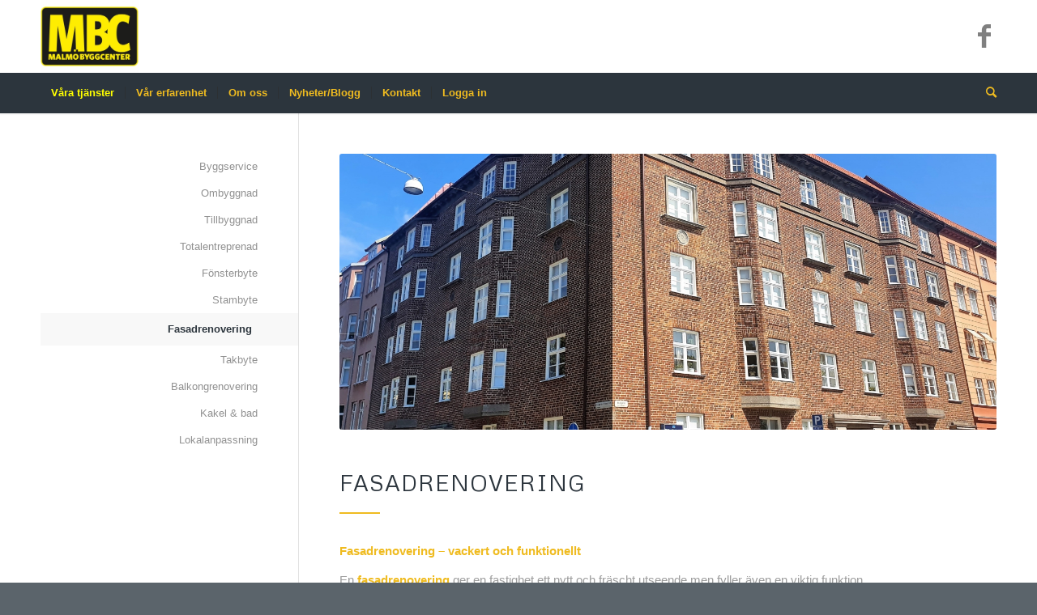

--- FILE ---
content_type: text/html; charset=UTF-8
request_url: https://malmobyggcenter.se/vara-tjanster/fasad-tak/
body_size: 13098
content:
<!DOCTYPE html>
<html lang="sv-SE" class="html_stretched responsive av-preloader-disabled  html_header_top html_logo_left html_bottom_nav_header html_menu_left html_slim html_header_sticky html_header_shrinking_disabled html_mobile_menu_tablet html_header_searchicon html_content_align_center html_header_unstick_top_disabled html_header_stretch_disabled html_minimal_header html_minimal_header_shadow html_elegant-blog html_av-submenu-hidden html_av-submenu-display-click html_av-overlay-side html_av-overlay-side-classic html_av-submenu-clone html_entry_id_296 av-cookies-no-cookie-consent av-no-preview av-default-lightbox html_text_menu_active av-mobile-menu-switch-default">
<head>
<meta charset="UTF-8" />


<!-- mobile setting -->
<meta name="viewport" content="width=device-width, initial-scale=1">

<!-- Scripts/CSS and wp_head hook -->
<meta name='robots' content='index, follow, max-image-preview:large, max-snippet:-1, max-video-preview:-1' />

	<!-- This site is optimized with the Yoast SEO plugin v22.9 - https://yoast.com/wordpress/plugins/seo/ -->
	<title>Fasadrenovering - Malmö Byggcenter AB</title>
	<link rel="canonical" href="https://malmobyggcenter.se/vara-tjanster/fasad-tak/" />
	<meta property="og:locale" content="sv_SE" />
	<meta property="og:type" content="article" />
	<meta property="og:title" content="Fasadrenovering - Malmö Byggcenter AB" />
	<meta property="og:url" content="https://malmobyggcenter.se/vara-tjanster/fasad-tak/" />
	<meta property="og:site_name" content="Malmö Byggcenter AB" />
	<meta property="article:modified_time" content="2020-09-28T18:57:39+00:00" />
	<meta name="twitter:card" content="summary_large_image" />
	<meta name="twitter:label1" content="Beräknad lästid" />
	<meta name="twitter:data1" content="4 minuter" />
	<script type="application/ld+json" class="yoast-schema-graph">{"@context":"https://schema.org","@graph":[{"@type":"WebPage","@id":"https://malmobyggcenter.se/vara-tjanster/fasad-tak/","url":"https://malmobyggcenter.se/vara-tjanster/fasad-tak/","name":"Fasadrenovering - Malmö Byggcenter AB","isPartOf":{"@id":"https://malmobyggcenter.se/#website"},"datePublished":"2018-09-11T17:45:38+00:00","dateModified":"2020-09-28T18:57:39+00:00","breadcrumb":{"@id":"https://malmobyggcenter.se/vara-tjanster/fasad-tak/#breadcrumb"},"inLanguage":"sv-SE","potentialAction":[{"@type":"ReadAction","target":["https://malmobyggcenter.se/vara-tjanster/fasad-tak/"]}]},{"@type":"BreadcrumbList","@id":"https://malmobyggcenter.se/vara-tjanster/fasad-tak/#breadcrumb","itemListElement":[{"@type":"ListItem","position":1,"name":"Hem","item":"https://malmobyggcenter.se/"},{"@type":"ListItem","position":2,"name":"Våra tjänster","item":"https://malmobyggcenter.se/vara-tjanster/"},{"@type":"ListItem","position":3,"name":"Fasadrenovering"}]},{"@type":"WebSite","@id":"https://malmobyggcenter.se/#website","url":"https://malmobyggcenter.se/","name":"Malmö Byggcenter AB","description":"Vi bygger skåne","potentialAction":[{"@type":"SearchAction","target":{"@type":"EntryPoint","urlTemplate":"https://malmobyggcenter.se/?s={search_term_string}"},"query-input":"required name=search_term_string"}],"inLanguage":"sv-SE"}]}</script>
	<!-- / Yoast SEO plugin. -->


<link rel="alternate" type="application/rss+xml" title="Malmö Byggcenter AB &raquo; Webbflöde" href="https://malmobyggcenter.se/feed/" />
<link rel="alternate" type="application/rss+xml" title="Malmö Byggcenter AB &raquo; Kommentarsflöde" href="https://malmobyggcenter.se/comments/feed/" />

<!-- google webfont font replacement -->

			<script type='text/javascript'>

				(function() {

					/*	check if webfonts are disabled by user setting via cookie - or user must opt in.	*/
					var html = document.getElementsByTagName('html')[0];
					var cookie_check = html.className.indexOf('av-cookies-needs-opt-in') >= 0 || html.className.indexOf('av-cookies-can-opt-out') >= 0;
					var allow_continue = true;
					var silent_accept_cookie = html.className.indexOf('av-cookies-user-silent-accept') >= 0;

					if( cookie_check && ! silent_accept_cookie )
					{
						if( ! document.cookie.match(/aviaCookieConsent/) || html.className.indexOf('av-cookies-session-refused') >= 0 )
						{
							allow_continue = false;
						}
						else
						{
							if( ! document.cookie.match(/aviaPrivacyRefuseCookiesHideBar/) )
							{
								allow_continue = false;
							}
							else if( ! document.cookie.match(/aviaPrivacyEssentialCookiesEnabled/) )
							{
								allow_continue = false;
							}
							else if( document.cookie.match(/aviaPrivacyGoogleWebfontsDisabled/) )
							{
								allow_continue = false;
							}
						}
					}

					if( allow_continue )
					{
						var f = document.createElement('link');

						f.type 	= 'text/css';
						f.rel 	= 'stylesheet';
						f.href 	= 'https://fonts.googleapis.com/css?family=Metrophobic&display=auto';
						f.id 	= 'avia-google-webfont';

						document.getElementsByTagName('head')[0].appendChild(f);
					}
				})();

			</script>
			<script type="text/javascript">
/* <![CDATA[ */
window._wpemojiSettings = {"baseUrl":"https:\/\/s.w.org\/images\/core\/emoji\/15.0.3\/72x72\/","ext":".png","svgUrl":"https:\/\/s.w.org\/images\/core\/emoji\/15.0.3\/svg\/","svgExt":".svg","source":{"concatemoji":"https:\/\/malmobyggcenter.se\/wp-includes\/js\/wp-emoji-release.min.js?ver=6.5.7"}};
/*! This file is auto-generated */
!function(i,n){var o,s,e;function c(e){try{var t={supportTests:e,timestamp:(new Date).valueOf()};sessionStorage.setItem(o,JSON.stringify(t))}catch(e){}}function p(e,t,n){e.clearRect(0,0,e.canvas.width,e.canvas.height),e.fillText(t,0,0);var t=new Uint32Array(e.getImageData(0,0,e.canvas.width,e.canvas.height).data),r=(e.clearRect(0,0,e.canvas.width,e.canvas.height),e.fillText(n,0,0),new Uint32Array(e.getImageData(0,0,e.canvas.width,e.canvas.height).data));return t.every(function(e,t){return e===r[t]})}function u(e,t,n){switch(t){case"flag":return n(e,"\ud83c\udff3\ufe0f\u200d\u26a7\ufe0f","\ud83c\udff3\ufe0f\u200b\u26a7\ufe0f")?!1:!n(e,"\ud83c\uddfa\ud83c\uddf3","\ud83c\uddfa\u200b\ud83c\uddf3")&&!n(e,"\ud83c\udff4\udb40\udc67\udb40\udc62\udb40\udc65\udb40\udc6e\udb40\udc67\udb40\udc7f","\ud83c\udff4\u200b\udb40\udc67\u200b\udb40\udc62\u200b\udb40\udc65\u200b\udb40\udc6e\u200b\udb40\udc67\u200b\udb40\udc7f");case"emoji":return!n(e,"\ud83d\udc26\u200d\u2b1b","\ud83d\udc26\u200b\u2b1b")}return!1}function f(e,t,n){var r="undefined"!=typeof WorkerGlobalScope&&self instanceof WorkerGlobalScope?new OffscreenCanvas(300,150):i.createElement("canvas"),a=r.getContext("2d",{willReadFrequently:!0}),o=(a.textBaseline="top",a.font="600 32px Arial",{});return e.forEach(function(e){o[e]=t(a,e,n)}),o}function t(e){var t=i.createElement("script");t.src=e,t.defer=!0,i.head.appendChild(t)}"undefined"!=typeof Promise&&(o="wpEmojiSettingsSupports",s=["flag","emoji"],n.supports={everything:!0,everythingExceptFlag:!0},e=new Promise(function(e){i.addEventListener("DOMContentLoaded",e,{once:!0})}),new Promise(function(t){var n=function(){try{var e=JSON.parse(sessionStorage.getItem(o));if("object"==typeof e&&"number"==typeof e.timestamp&&(new Date).valueOf()<e.timestamp+604800&&"object"==typeof e.supportTests)return e.supportTests}catch(e){}return null}();if(!n){if("undefined"!=typeof Worker&&"undefined"!=typeof OffscreenCanvas&&"undefined"!=typeof URL&&URL.createObjectURL&&"undefined"!=typeof Blob)try{var e="postMessage("+f.toString()+"("+[JSON.stringify(s),u.toString(),p.toString()].join(",")+"));",r=new Blob([e],{type:"text/javascript"}),a=new Worker(URL.createObjectURL(r),{name:"wpTestEmojiSupports"});return void(a.onmessage=function(e){c(n=e.data),a.terminate(),t(n)})}catch(e){}c(n=f(s,u,p))}t(n)}).then(function(e){for(var t in e)n.supports[t]=e[t],n.supports.everything=n.supports.everything&&n.supports[t],"flag"!==t&&(n.supports.everythingExceptFlag=n.supports.everythingExceptFlag&&n.supports[t]);n.supports.everythingExceptFlag=n.supports.everythingExceptFlag&&!n.supports.flag,n.DOMReady=!1,n.readyCallback=function(){n.DOMReady=!0}}).then(function(){return e}).then(function(){var e;n.supports.everything||(n.readyCallback(),(e=n.source||{}).concatemoji?t(e.concatemoji):e.wpemoji&&e.twemoji&&(t(e.twemoji),t(e.wpemoji)))}))}((window,document),window._wpemojiSettings);
/* ]]> */
</script>
<style id='wp-emoji-styles-inline-css' type='text/css'>

	img.wp-smiley, img.emoji {
		display: inline !important;
		border: none !important;
		box-shadow: none !important;
		height: 1em !important;
		width: 1em !important;
		margin: 0 0.07em !important;
		vertical-align: -0.1em !important;
		background: none !important;
		padding: 0 !important;
	}
</style>
<link rel='stylesheet' id='wp-block-library-css' href='https://malmobyggcenter.se/wp-includes/css/dist/block-library/style.min.css?ver=6.5.7' type='text/css' media='all' />
<style id='global-styles-inline-css' type='text/css'>
body{--wp--preset--color--black: #000000;--wp--preset--color--cyan-bluish-gray: #abb8c3;--wp--preset--color--white: #ffffff;--wp--preset--color--pale-pink: #f78da7;--wp--preset--color--vivid-red: #cf2e2e;--wp--preset--color--luminous-vivid-orange: #ff6900;--wp--preset--color--luminous-vivid-amber: #fcb900;--wp--preset--color--light-green-cyan: #7bdcb5;--wp--preset--color--vivid-green-cyan: #00d084;--wp--preset--color--pale-cyan-blue: #8ed1fc;--wp--preset--color--vivid-cyan-blue: #0693e3;--wp--preset--color--vivid-purple: #9b51e0;--wp--preset--color--metallic-red: #b02b2c;--wp--preset--color--maximum-yellow-red: #edae44;--wp--preset--color--yellow-sun: #eeee22;--wp--preset--color--palm-leaf: #83a846;--wp--preset--color--aero: #7bb0e7;--wp--preset--color--old-lavender: #745f7e;--wp--preset--color--steel-teal: #5f8789;--wp--preset--color--raspberry-pink: #d65799;--wp--preset--color--medium-turquoise: #4ecac2;--wp--preset--gradient--vivid-cyan-blue-to-vivid-purple: linear-gradient(135deg,rgba(6,147,227,1) 0%,rgb(155,81,224) 100%);--wp--preset--gradient--light-green-cyan-to-vivid-green-cyan: linear-gradient(135deg,rgb(122,220,180) 0%,rgb(0,208,130) 100%);--wp--preset--gradient--luminous-vivid-amber-to-luminous-vivid-orange: linear-gradient(135deg,rgba(252,185,0,1) 0%,rgba(255,105,0,1) 100%);--wp--preset--gradient--luminous-vivid-orange-to-vivid-red: linear-gradient(135deg,rgba(255,105,0,1) 0%,rgb(207,46,46) 100%);--wp--preset--gradient--very-light-gray-to-cyan-bluish-gray: linear-gradient(135deg,rgb(238,238,238) 0%,rgb(169,184,195) 100%);--wp--preset--gradient--cool-to-warm-spectrum: linear-gradient(135deg,rgb(74,234,220) 0%,rgb(151,120,209) 20%,rgb(207,42,186) 40%,rgb(238,44,130) 60%,rgb(251,105,98) 80%,rgb(254,248,76) 100%);--wp--preset--gradient--blush-light-purple: linear-gradient(135deg,rgb(255,206,236) 0%,rgb(152,150,240) 100%);--wp--preset--gradient--blush-bordeaux: linear-gradient(135deg,rgb(254,205,165) 0%,rgb(254,45,45) 50%,rgb(107,0,62) 100%);--wp--preset--gradient--luminous-dusk: linear-gradient(135deg,rgb(255,203,112) 0%,rgb(199,81,192) 50%,rgb(65,88,208) 100%);--wp--preset--gradient--pale-ocean: linear-gradient(135deg,rgb(255,245,203) 0%,rgb(182,227,212) 50%,rgb(51,167,181) 100%);--wp--preset--gradient--electric-grass: linear-gradient(135deg,rgb(202,248,128) 0%,rgb(113,206,126) 100%);--wp--preset--gradient--midnight: linear-gradient(135deg,rgb(2,3,129) 0%,rgb(40,116,252) 100%);--wp--preset--font-size--small: 1rem;--wp--preset--font-size--medium: 1.125rem;--wp--preset--font-size--large: 1.75rem;--wp--preset--font-size--x-large: clamp(1.75rem, 3vw, 2.25rem);--wp--preset--spacing--20: 0.44rem;--wp--preset--spacing--30: 0.67rem;--wp--preset--spacing--40: 1rem;--wp--preset--spacing--50: 1.5rem;--wp--preset--spacing--60: 2.25rem;--wp--preset--spacing--70: 3.38rem;--wp--preset--spacing--80: 5.06rem;--wp--preset--shadow--natural: 6px 6px 9px rgba(0, 0, 0, 0.2);--wp--preset--shadow--deep: 12px 12px 50px rgba(0, 0, 0, 0.4);--wp--preset--shadow--sharp: 6px 6px 0px rgba(0, 0, 0, 0.2);--wp--preset--shadow--outlined: 6px 6px 0px -3px rgba(255, 255, 255, 1), 6px 6px rgba(0, 0, 0, 1);--wp--preset--shadow--crisp: 6px 6px 0px rgba(0, 0, 0, 1);}body { margin: 0;--wp--style--global--content-size: 800px;--wp--style--global--wide-size: 1130px; }.wp-site-blocks > .alignleft { float: left; margin-right: 2em; }.wp-site-blocks > .alignright { float: right; margin-left: 2em; }.wp-site-blocks > .aligncenter { justify-content: center; margin-left: auto; margin-right: auto; }:where(.is-layout-flex){gap: 0.5em;}:where(.is-layout-grid){gap: 0.5em;}body .is-layout-flow > .alignleft{float: left;margin-inline-start: 0;margin-inline-end: 2em;}body .is-layout-flow > .alignright{float: right;margin-inline-start: 2em;margin-inline-end: 0;}body .is-layout-flow > .aligncenter{margin-left: auto !important;margin-right: auto !important;}body .is-layout-constrained > .alignleft{float: left;margin-inline-start: 0;margin-inline-end: 2em;}body .is-layout-constrained > .alignright{float: right;margin-inline-start: 2em;margin-inline-end: 0;}body .is-layout-constrained > .aligncenter{margin-left: auto !important;margin-right: auto !important;}body .is-layout-constrained > :where(:not(.alignleft):not(.alignright):not(.alignfull)){max-width: var(--wp--style--global--content-size);margin-left: auto !important;margin-right: auto !important;}body .is-layout-constrained > .alignwide{max-width: var(--wp--style--global--wide-size);}body .is-layout-flex{display: flex;}body .is-layout-flex{flex-wrap: wrap;align-items: center;}body .is-layout-flex > *{margin: 0;}body .is-layout-grid{display: grid;}body .is-layout-grid > *{margin: 0;}body{padding-top: 0px;padding-right: 0px;padding-bottom: 0px;padding-left: 0px;}a:where(:not(.wp-element-button)){text-decoration: underline;}.wp-element-button, .wp-block-button__link{background-color: #32373c;border-width: 0;color: #fff;font-family: inherit;font-size: inherit;line-height: inherit;padding: calc(0.667em + 2px) calc(1.333em + 2px);text-decoration: none;}.has-black-color{color: var(--wp--preset--color--black) !important;}.has-cyan-bluish-gray-color{color: var(--wp--preset--color--cyan-bluish-gray) !important;}.has-white-color{color: var(--wp--preset--color--white) !important;}.has-pale-pink-color{color: var(--wp--preset--color--pale-pink) !important;}.has-vivid-red-color{color: var(--wp--preset--color--vivid-red) !important;}.has-luminous-vivid-orange-color{color: var(--wp--preset--color--luminous-vivid-orange) !important;}.has-luminous-vivid-amber-color{color: var(--wp--preset--color--luminous-vivid-amber) !important;}.has-light-green-cyan-color{color: var(--wp--preset--color--light-green-cyan) !important;}.has-vivid-green-cyan-color{color: var(--wp--preset--color--vivid-green-cyan) !important;}.has-pale-cyan-blue-color{color: var(--wp--preset--color--pale-cyan-blue) !important;}.has-vivid-cyan-blue-color{color: var(--wp--preset--color--vivid-cyan-blue) !important;}.has-vivid-purple-color{color: var(--wp--preset--color--vivid-purple) !important;}.has-metallic-red-color{color: var(--wp--preset--color--metallic-red) !important;}.has-maximum-yellow-red-color{color: var(--wp--preset--color--maximum-yellow-red) !important;}.has-yellow-sun-color{color: var(--wp--preset--color--yellow-sun) !important;}.has-palm-leaf-color{color: var(--wp--preset--color--palm-leaf) !important;}.has-aero-color{color: var(--wp--preset--color--aero) !important;}.has-old-lavender-color{color: var(--wp--preset--color--old-lavender) !important;}.has-steel-teal-color{color: var(--wp--preset--color--steel-teal) !important;}.has-raspberry-pink-color{color: var(--wp--preset--color--raspberry-pink) !important;}.has-medium-turquoise-color{color: var(--wp--preset--color--medium-turquoise) !important;}.has-black-background-color{background-color: var(--wp--preset--color--black) !important;}.has-cyan-bluish-gray-background-color{background-color: var(--wp--preset--color--cyan-bluish-gray) !important;}.has-white-background-color{background-color: var(--wp--preset--color--white) !important;}.has-pale-pink-background-color{background-color: var(--wp--preset--color--pale-pink) !important;}.has-vivid-red-background-color{background-color: var(--wp--preset--color--vivid-red) !important;}.has-luminous-vivid-orange-background-color{background-color: var(--wp--preset--color--luminous-vivid-orange) !important;}.has-luminous-vivid-amber-background-color{background-color: var(--wp--preset--color--luminous-vivid-amber) !important;}.has-light-green-cyan-background-color{background-color: var(--wp--preset--color--light-green-cyan) !important;}.has-vivid-green-cyan-background-color{background-color: var(--wp--preset--color--vivid-green-cyan) !important;}.has-pale-cyan-blue-background-color{background-color: var(--wp--preset--color--pale-cyan-blue) !important;}.has-vivid-cyan-blue-background-color{background-color: var(--wp--preset--color--vivid-cyan-blue) !important;}.has-vivid-purple-background-color{background-color: var(--wp--preset--color--vivid-purple) !important;}.has-metallic-red-background-color{background-color: var(--wp--preset--color--metallic-red) !important;}.has-maximum-yellow-red-background-color{background-color: var(--wp--preset--color--maximum-yellow-red) !important;}.has-yellow-sun-background-color{background-color: var(--wp--preset--color--yellow-sun) !important;}.has-palm-leaf-background-color{background-color: var(--wp--preset--color--palm-leaf) !important;}.has-aero-background-color{background-color: var(--wp--preset--color--aero) !important;}.has-old-lavender-background-color{background-color: var(--wp--preset--color--old-lavender) !important;}.has-steel-teal-background-color{background-color: var(--wp--preset--color--steel-teal) !important;}.has-raspberry-pink-background-color{background-color: var(--wp--preset--color--raspberry-pink) !important;}.has-medium-turquoise-background-color{background-color: var(--wp--preset--color--medium-turquoise) !important;}.has-black-border-color{border-color: var(--wp--preset--color--black) !important;}.has-cyan-bluish-gray-border-color{border-color: var(--wp--preset--color--cyan-bluish-gray) !important;}.has-white-border-color{border-color: var(--wp--preset--color--white) !important;}.has-pale-pink-border-color{border-color: var(--wp--preset--color--pale-pink) !important;}.has-vivid-red-border-color{border-color: var(--wp--preset--color--vivid-red) !important;}.has-luminous-vivid-orange-border-color{border-color: var(--wp--preset--color--luminous-vivid-orange) !important;}.has-luminous-vivid-amber-border-color{border-color: var(--wp--preset--color--luminous-vivid-amber) !important;}.has-light-green-cyan-border-color{border-color: var(--wp--preset--color--light-green-cyan) !important;}.has-vivid-green-cyan-border-color{border-color: var(--wp--preset--color--vivid-green-cyan) !important;}.has-pale-cyan-blue-border-color{border-color: var(--wp--preset--color--pale-cyan-blue) !important;}.has-vivid-cyan-blue-border-color{border-color: var(--wp--preset--color--vivid-cyan-blue) !important;}.has-vivid-purple-border-color{border-color: var(--wp--preset--color--vivid-purple) !important;}.has-metallic-red-border-color{border-color: var(--wp--preset--color--metallic-red) !important;}.has-maximum-yellow-red-border-color{border-color: var(--wp--preset--color--maximum-yellow-red) !important;}.has-yellow-sun-border-color{border-color: var(--wp--preset--color--yellow-sun) !important;}.has-palm-leaf-border-color{border-color: var(--wp--preset--color--palm-leaf) !important;}.has-aero-border-color{border-color: var(--wp--preset--color--aero) !important;}.has-old-lavender-border-color{border-color: var(--wp--preset--color--old-lavender) !important;}.has-steel-teal-border-color{border-color: var(--wp--preset--color--steel-teal) !important;}.has-raspberry-pink-border-color{border-color: var(--wp--preset--color--raspberry-pink) !important;}.has-medium-turquoise-border-color{border-color: var(--wp--preset--color--medium-turquoise) !important;}.has-vivid-cyan-blue-to-vivid-purple-gradient-background{background: var(--wp--preset--gradient--vivid-cyan-blue-to-vivid-purple) !important;}.has-light-green-cyan-to-vivid-green-cyan-gradient-background{background: var(--wp--preset--gradient--light-green-cyan-to-vivid-green-cyan) !important;}.has-luminous-vivid-amber-to-luminous-vivid-orange-gradient-background{background: var(--wp--preset--gradient--luminous-vivid-amber-to-luminous-vivid-orange) !important;}.has-luminous-vivid-orange-to-vivid-red-gradient-background{background: var(--wp--preset--gradient--luminous-vivid-orange-to-vivid-red) !important;}.has-very-light-gray-to-cyan-bluish-gray-gradient-background{background: var(--wp--preset--gradient--very-light-gray-to-cyan-bluish-gray) !important;}.has-cool-to-warm-spectrum-gradient-background{background: var(--wp--preset--gradient--cool-to-warm-spectrum) !important;}.has-blush-light-purple-gradient-background{background: var(--wp--preset--gradient--blush-light-purple) !important;}.has-blush-bordeaux-gradient-background{background: var(--wp--preset--gradient--blush-bordeaux) !important;}.has-luminous-dusk-gradient-background{background: var(--wp--preset--gradient--luminous-dusk) !important;}.has-pale-ocean-gradient-background{background: var(--wp--preset--gradient--pale-ocean) !important;}.has-electric-grass-gradient-background{background: var(--wp--preset--gradient--electric-grass) !important;}.has-midnight-gradient-background{background: var(--wp--preset--gradient--midnight) !important;}.has-small-font-size{font-size: var(--wp--preset--font-size--small) !important;}.has-medium-font-size{font-size: var(--wp--preset--font-size--medium) !important;}.has-large-font-size{font-size: var(--wp--preset--font-size--large) !important;}.has-x-large-font-size{font-size: var(--wp--preset--font-size--x-large) !important;}
.wp-block-navigation a:where(:not(.wp-element-button)){color: inherit;}
:where(.wp-block-post-template.is-layout-flex){gap: 1.25em;}:where(.wp-block-post-template.is-layout-grid){gap: 1.25em;}
:where(.wp-block-columns.is-layout-flex){gap: 2em;}:where(.wp-block-columns.is-layout-grid){gap: 2em;}
.wp-block-pullquote{font-size: 1.5em;line-height: 1.6;}
</style>
<link rel='stylesheet' id='avia-merged-styles-css' href='https://malmobyggcenter.se/wp-content/uploads/dynamic_avia/avia-merged-styles-5b15a0405eaa59f4cd26f883eb9c3d4d---667a2c6986074.css' type='text/css' media='all' />
<link rel='stylesheet' id='avia-single-post-296-css' href='https://malmobyggcenter.se/wp-content/uploads/dynamic_avia/avia_posts_css/post-296.css?ver=ver-1719286561' type='text/css' media='all' />
<script type="text/javascript" src="https://malmobyggcenter.se/wp-includes/js/jquery/jquery.min.js?ver=3.7.1" id="jquery-core-js"></script>
<script type="text/javascript" src="https://malmobyggcenter.se/wp-includes/js/jquery/jquery-migrate.min.js?ver=3.4.1" id="jquery-migrate-js"></script>
<script type="text/javascript" src="https://malmobyggcenter.se/wp-content/uploads/dynamic_avia/avia-head-scripts-b08126a0639d4748b54f89473acd46af---667a2c698bf69.js" id="avia-head-scripts-js"></script>
<link rel="https://api.w.org/" href="https://malmobyggcenter.se/wp-json/" /><link rel="alternate" type="application/json" href="https://malmobyggcenter.se/wp-json/wp/v2/pages/296" /><link rel="EditURI" type="application/rsd+xml" title="RSD" href="https://malmobyggcenter.se/xmlrpc.php?rsd" />
<meta name="generator" content="WordPress 6.5.7" />
<link rel='shortlink' href='https://malmobyggcenter.se/?p=296' />
<link rel="alternate" type="application/json+oembed" href="https://malmobyggcenter.se/wp-json/oembed/1.0/embed?url=https%3A%2F%2Fmalmobyggcenter.se%2Fvara-tjanster%2Ffasad-tak%2F" />
<link rel="alternate" type="text/xml+oembed" href="https://malmobyggcenter.se/wp-json/oembed/1.0/embed?url=https%3A%2F%2Fmalmobyggcenter.se%2Fvara-tjanster%2Ffasad-tak%2F&#038;format=xml" />
<link rel="profile" href="https://gmpg.org/xfn/11" />
<link rel="alternate" type="application/rss+xml" title="Malmö Byggcenter AB RSS2 Feed" href="https://malmobyggcenter.se/feed/" />
<link rel="pingback" href="https://malmobyggcenter.se/xmlrpc.php" />
<!--[if lt IE 9]><script src="https://malmobyggcenter.se/wp-content/themes/enfold/js/html5shiv.js"></script><![endif]-->


<!-- To speed up the rendering and to display the site as fast as possible to the user we include some styles and scripts for above the fold content inline -->
<script type="text/javascript">'use strict';var avia_is_mobile=!1;if(/Android|webOS|iPhone|iPad|iPod|BlackBerry|IEMobile|Opera Mini/i.test(navigator.userAgent)&&'ontouchstart' in document.documentElement){avia_is_mobile=!0;document.documentElement.className+=' avia_mobile '}
else{document.documentElement.className+=' avia_desktop '};document.documentElement.className+=' js_active ';(function(){var e=['-webkit-','-moz-','-ms-',''],n='',o=!1,a=!1;for(var t in e){if(e[t]+'transform' in document.documentElement.style){o=!0;n=e[t]+'transform'};if(e[t]+'perspective' in document.documentElement.style){a=!0}};if(o){document.documentElement.className+=' avia_transform '};if(a){document.documentElement.className+=' avia_transform3d '};if(typeof document.getElementsByClassName=='function'&&typeof document.documentElement.getBoundingClientRect=='function'&&avia_is_mobile==!1){if(n&&window.innerHeight>0){setTimeout(function(){var e=0,o={},a=0,t=document.getElementsByClassName('av-parallax'),i=window.pageYOffset||document.documentElement.scrollTop;for(e=0;e<t.length;e++){t[e].style.top='0px';o=t[e].getBoundingClientRect();a=Math.ceil((window.innerHeight+i-o.top)*0.3);t[e].style[n]='translate(0px, '+a+'px)';t[e].style.top='auto';t[e].className+=' enabled-parallax '}},50)}}})();</script><style type="text/css">
		@font-face {font-family: 'entypo-fontello'; font-weight: normal; font-style: normal; font-display: auto;
		src: url('https://malmobyggcenter.se/wp-content/themes/enfold/config-templatebuilder/avia-template-builder/assets/fonts/entypo-fontello.woff2') format('woff2'),
		url('https://malmobyggcenter.se/wp-content/themes/enfold/config-templatebuilder/avia-template-builder/assets/fonts/entypo-fontello.woff') format('woff'),
		url('https://malmobyggcenter.se/wp-content/themes/enfold/config-templatebuilder/avia-template-builder/assets/fonts/entypo-fontello.ttf') format('truetype'),
		url('https://malmobyggcenter.se/wp-content/themes/enfold/config-templatebuilder/avia-template-builder/assets/fonts/entypo-fontello.svg#entypo-fontello') format('svg'),
		url('https://malmobyggcenter.se/wp-content/themes/enfold/config-templatebuilder/avia-template-builder/assets/fonts/entypo-fontello.eot'),
		url('https://malmobyggcenter.se/wp-content/themes/enfold/config-templatebuilder/avia-template-builder/assets/fonts/entypo-fontello.eot?#iefix') format('embedded-opentype');
		} #top .avia-font-entypo-fontello, body .avia-font-entypo-fontello, html body [data-av_iconfont='entypo-fontello']:before{ font-family: 'entypo-fontello'; }
		</style>

<!--
Debugging Info for Theme support: 

Theme: Enfold
Version: 5.7.1
Installed: enfold
AviaFramework Version: 5.6
AviaBuilder Version: 5.3
aviaElementManager Version: 1.0.1
- - - - - - - - - - -
ChildTheme: Enfold Child
ChildTheme Version: 1.0
ChildTheme Installed: enfold

- - - - - - - - - - -
ML:256-PU:86-PLA:6
WP:6.5.7
Compress: CSS:all theme files - JS:all theme files
Updates: enabled - token has changed and not verified
PLAu:6
-->
</head>

<body id="top" class="page-template-default page page-id-296 page-child parent-pageid-25 stretched rtl_columns av-curtain-numeric metrophobic helvetica neue-websave helvetica_neue  avia-responsive-images-support" itemscope="itemscope" itemtype="https://schema.org/WebPage" >

	
	<div id='wrap_all'>

	
<header id='header' class='all_colors header_color light_bg_color  av_header_top av_logo_left av_bottom_nav_header av_menu_left av_slim av_header_sticky av_header_shrinking_disabled av_header_stretch_disabled av_mobile_menu_tablet av_header_searchicon av_header_unstick_top_disabled av_seperator_small_border av_minimal_header av_minimal_header_shadow' data-av_shrink_factor='50' role="banner" itemscope="itemscope" itemtype="https://schema.org/WPHeader" >

		<div  id='header_main' class='container_wrap container_wrap_logo'>

        <div class='container av-logo-container'><div class='inner-container'><span class='logo avia-standard-logo'><a href='https://malmobyggcenter.se/' class='' aria-label='Malmö Byggcenter AB' ><img src="https://malmobyggcenter.se/wp-content/uploads/2018/10/MBC-logo_RGB-300x223.jpg" height="100" width="300" alt='Malmö Byggcenter AB' title='' /></a></span><ul class='noLightbox social_bookmarks icon_count_1'><li class='social_bookmarks_facebook av-social-link-facebook social_icon_1'><a target="_blank" aria-label="Link to Facebook" href='https://facebook.com/MalmoByggcenterAB/' aria-hidden='false' data-av_icon='' data-av_iconfont='entypo-fontello' title='Facebook' rel="noopener"><span class='avia_hidden_link_text'>Facebook</span></a></li></ul></div></div><div id='header_main_alternate' class='container_wrap'><div class='container'><nav class='main_menu' data-selectname='Välj en sida'  role="navigation" itemscope="itemscope" itemtype="https://schema.org/SiteNavigationElement" ><div class="avia-menu av-main-nav-wrap"><ul role="menu" class="menu av-main-nav" id="avia-menu"><li role="menuitem" id="menu-item-244" class="menu-item menu-item-type-post_type menu-item-object-page current-page-ancestor current-menu-ancestor current-menu-parent current-page-parent current_page_parent current_page_ancestor menu-item-has-children menu-item-top-level menu-item-top-level-1"><a href="https://malmobyggcenter.se/vara-tjanster/" itemprop="url" tabindex="0"><span class="avia-bullet"></span><span class="avia-menu-text">Våra tjänster</span><span class="avia-menu-fx"><span class="avia-arrow-wrap"><span class="avia-arrow"></span></span></span></a>


<ul class="sub-menu">
	<li role="menuitem" id="menu-item-237" class="menu-item menu-item-type-post_type menu-item-object-page"><a href="https://malmobyggcenter.se/vara-tjanster/totalentreprenad/" itemprop="url" tabindex="0"><span class="avia-bullet"></span><span class="avia-menu-text">Totalentreprenad</span></a></li>
	<li role="menuitem" id="menu-item-246" class="menu-item menu-item-type-post_type menu-item-object-page"><a href="https://malmobyggcenter.se/vara-tjanster/fonsterbyte/" itemprop="url" tabindex="0"><span class="avia-bullet"></span><span class="avia-menu-text">Fönsterbyte</span></a></li>
	<li role="menuitem" id="menu-item-245" class="menu-item menu-item-type-post_type menu-item-object-page"><a href="https://malmobyggcenter.se/vara-tjanster/ombyggnad/" itemprop="url" tabindex="0"><span class="avia-bullet"></span><span class="avia-menu-text">Ombyggnad</span></a></li>
	<li role="menuitem" id="menu-item-238" class="menu-item menu-item-type-post_type menu-item-object-page"><a href="https://malmobyggcenter.se/vara-tjanster/byggservice/" itemprop="url" tabindex="0"><span class="avia-bullet"></span><span class="avia-menu-text">Byggservice</span></a></li>
	<li role="menuitem" id="menu-item-354" class="menu-item menu-item-type-post_type menu-item-object-page current-menu-item page_item page-item-296 current_page_item"><a href="https://malmobyggcenter.se/vara-tjanster/fasad-tak/" itemprop="url" tabindex="0"><span class="avia-bullet"></span><span class="avia-menu-text">Fasadrenovering</span></a></li>
	<li role="menuitem" id="menu-item-1260" class="menu-item menu-item-type-post_type menu-item-object-page"><a href="https://malmobyggcenter.se/vara-tjanster/takbyte/" itemprop="url" tabindex="0"><span class="avia-bullet"></span><span class="avia-menu-text">Takbyte</span></a></li>
	<li role="menuitem" id="menu-item-247" class="menu-item menu-item-type-post_type menu-item-object-page"><a href="https://malmobyggcenter.se/vara-tjanster/stambyte/" itemprop="url" tabindex="0"><span class="avia-bullet"></span><span class="avia-menu-text">Stambyte</span></a></li>
	<li role="menuitem" id="menu-item-1261" class="menu-item menu-item-type-post_type menu-item-object-page"><a href="https://malmobyggcenter.se/vara-tjanster/renovering-2/" itemprop="url" tabindex="0"><span class="avia-bullet"></span><span class="avia-menu-text">Balkongrenovering</span></a></li>
	<li role="menuitem" id="menu-item-355" class="menu-item menu-item-type-post_type menu-item-object-page"><a href="https://malmobyggcenter.se/vara-tjanster/lokalanpassning/" itemprop="url" tabindex="0"><span class="avia-bullet"></span><span class="avia-menu-text">Lokalanpassning</span></a></li>
	<li role="menuitem" id="menu-item-1263" class="menu-item menu-item-type-post_type menu-item-object-page"><a href="https://malmobyggcenter.se/vara-tjanster/renovering-3/" itemprop="url" tabindex="0"><span class="avia-bullet"></span><span class="avia-menu-text">Kakel &#038; bad</span></a></li>
	<li role="menuitem" id="menu-item-1259" class="menu-item menu-item-type-post_type menu-item-object-page"><a href="https://malmobyggcenter.se/vara-tjanster/ombyggnad-2/" itemprop="url" tabindex="0"><span class="avia-bullet"></span><span class="avia-menu-text">Tillbyggnad</span></a></li>
</ul>
</li>
<li role="menuitem" id="menu-item-242" class="menu-item menu-item-type-post_type menu-item-object-page menu-item-has-children menu-item-top-level menu-item-top-level-2"><a href="https://malmobyggcenter.se/var-erfarenhet/" itemprop="url" tabindex="0"><span class="avia-bullet"></span><span class="avia-menu-text">Vår erfarenhet</span><span class="avia-menu-fx"><span class="avia-arrow-wrap"><span class="avia-arrow"></span></span></span></a>


<ul class="sub-menu">
	<li role="menuitem" id="menu-item-356" class="menu-item menu-item-type-post_type menu-item-object-page"><a href="https://malmobyggcenter.se/var-erfarenhet/referensprojekt/" itemprop="url" tabindex="0"><span class="avia-bullet"></span><span class="avia-menu-text">Referensprojekt</span></a></li>
	<li role="menuitem" id="menu-item-357" class="menu-item menu-item-type-post_type menu-item-object-page"><a href="https://malmobyggcenter.se/var-erfarenhet/bostadsrattsforeningar/" itemprop="url" tabindex="0"><span class="avia-bullet"></span><span class="avia-menu-text">Bostadsrättsföreningar</span></a></li>
	<li role="menuitem" id="menu-item-358" class="menu-item menu-item-type-post_type menu-item-object-page"><a href="https://malmobyggcenter.se/var-erfarenhet/handel/" itemprop="url" tabindex="0"><span class="avia-bullet"></span><span class="avia-menu-text">Handel &#038; affärslokaler</span></a></li>
	<li role="menuitem" id="menu-item-360" class="menu-item menu-item-type-post_type menu-item-object-page"><a href="https://malmobyggcenter.se/var-erfarenhet/vard-och-omsorgsboende/" itemprop="url" tabindex="0"><span class="avia-bullet"></span><span class="avia-menu-text">Vård och omsorg</span></a></li>
	<li role="menuitem" id="menu-item-1497" class="menu-item menu-item-type-post_type menu-item-object-page"><a href="https://malmobyggcenter.se/var-erfarenhet/fastighetsagare/" itemprop="url" tabindex="0"><span class="avia-bullet"></span><span class="avia-menu-text">Fastighetsägare</span></a></li>
	<li role="menuitem" id="menu-item-1565" class="menu-item menu-item-type-post_type menu-item-object-page"><a href="https://malmobyggcenter.se/var-erfarenhet/skolor/" itemprop="url" tabindex="0"><span class="avia-bullet"></span><span class="avia-menu-text">Skolor</span></a></li>
	<li role="menuitem" id="menu-item-1566" class="menu-item menu-item-type-post_type menu-item-object-page"><a href="https://malmobyggcenter.se/var-erfarenhet/industri/" itemprop="url" tabindex="0"><span class="avia-bullet"></span><span class="avia-menu-text">Industri</span></a></li>
</ul>
</li>
<li role="menuitem" id="menu-item-364" class="menu-item menu-item-type-post_type menu-item-object-page menu-item-has-children menu-item-top-level menu-item-top-level-3"><a href="https://malmobyggcenter.se/om-oss/" itemprop="url" tabindex="0"><span class="avia-bullet"></span><span class="avia-menu-text">Om oss</span><span class="avia-menu-fx"><span class="avia-arrow-wrap"><span class="avia-arrow"></span></span></span></a>


<ul class="sub-menu">
	<li role="menuitem" id="menu-item-365" class="menu-item menu-item-type-post_type menu-item-object-page menu-item-has-children"><a href="https://malmobyggcenter.se/om-oss/kort-om-oss-2/" itemprop="url" tabindex="0"><span class="avia-bullet"></span><span class="avia-menu-text">Kort om oss</span></a>
	<ul class="sub-menu">
		<li role="menuitem" id="menu-item-370" class="menu-item menu-item-type-post_type menu-item-object-page"><a href="https://malmobyggcenter.se/om-oss/kort-om-oss-2/yrkeskompetenser/" itemprop="url" tabindex="0"><span class="avia-bullet"></span><span class="avia-menu-text">Yrkeskompetenser</span></a></li>
	</ul>
</li>
	<li role="menuitem" id="menu-item-372" class="menu-item menu-item-type-post_type menu-item-object-page"><a href="https://malmobyggcenter.se/om-oss/miljo-sakerhet/" itemprop="url" tabindex="0"><span class="avia-bullet"></span><span class="avia-menu-text">Miljö &#038; Säkerhet</span></a></li>
	<li role="menuitem" id="menu-item-373" class="menu-item menu-item-type-post_type menu-item-object-page menu-item-has-children"><a href="https://malmobyggcenter.se/om-oss/jobba-hos-oss/" itemprop="url" tabindex="0"><span class="avia-bullet"></span><span class="avia-menu-text">Jobba hos oss</span></a>
	<ul class="sub-menu">
		<li role="menuitem" id="menu-item-374" class="menu-item menu-item-type-post_type menu-item-object-page"><a href="https://malmobyggcenter.se/om-oss/jobba-hos-oss/lediga-jobb/" itemprop="url" tabindex="0"><span class="avia-bullet"></span><span class="avia-menu-text">Lediga jobb</span></a></li>
		<li role="menuitem" id="menu-item-377" class="menu-item menu-item-type-post_type menu-item-object-page"><a href="https://malmobyggcenter.se/om-oss/jobba-hos-oss/larling-student/" itemprop="url" tabindex="0"><span class="avia-bullet"></span><span class="avia-menu-text">Lärling/Student</span></a></li>
	</ul>
</li>
</ul>
</li>
<li role="menuitem" id="menu-item-243" class="menu-item menu-item-type-post_type menu-item-object-page menu-item-top-level menu-item-top-level-4"><a href="https://malmobyggcenter.se/nyheter-blogg/" itemprop="url" tabindex="0"><span class="avia-bullet"></span><span class="avia-menu-text">Nyheter/Blogg</span><span class="avia-menu-fx"><span class="avia-arrow-wrap"><span class="avia-arrow"></span></span></span></a></li>
<li role="menuitem" id="menu-item-240" class="menu-item menu-item-type-post_type menu-item-object-page menu-item-top-level menu-item-top-level-5"><a href="https://malmobyggcenter.se/kontakt/" itemprop="url" tabindex="0"><span class="avia-bullet"></span><span class="avia-menu-text">Kontakt</span><span class="avia-menu-fx"><span class="avia-arrow-wrap"><span class="avia-arrow"></span></span></span></a></li>
<li role="menuitem" id="menu-item-241" class="menu-item menu-item-type-post_type menu-item-object-page menu-item-top-level menu-item-top-level-6"><a href="https://malmobyggcenter.se/logga-in/" itemprop="url" tabindex="0"><span class="avia-bullet"></span><span class="avia-menu-text">Logga in</span><span class="avia-menu-fx"><span class="avia-arrow-wrap"><span class="avia-arrow"></span></span></span></a></li>
<li id="menu-item-search" class="noMobile menu-item menu-item-search-dropdown menu-item-avia-special" role="menuitem"><a aria-label="Sök" href="?s=" rel="nofollow" data-avia-search-tooltip="
&lt;search&gt;
	&lt;form role=&quot;search&quot; action=&quot;https://malmobyggcenter.se/&quot; id=&quot;searchform&quot; method=&quot;get&quot; class=&quot;&quot;&gt;
		&lt;div&gt;
			&lt;input type=&quot;submit&quot; value=&quot;&quot; id=&quot;searchsubmit&quot; class=&quot;button avia-font-entypo-fontello&quot; title=&quot;Enter at least 3 characters to show search results in a dropdown or click to route to search result page to show all results&quot; /&gt;
			&lt;input type=&quot;search&quot; id=&quot;s&quot; name=&quot;s&quot; value=&quot;&quot; aria-label='Sök' placeholder='Sök' required /&gt;
					&lt;/div&gt;
	&lt;/form&gt;
&lt;/search&gt;
" aria-hidden='false' data-av_icon='' data-av_iconfont='entypo-fontello'><span class="avia_hidden_link_text">Sök</span></a></li><li class="av-burger-menu-main menu-item-avia-special av-small-burger-icon" role="menuitem">
	        			<a href="#" aria-label="Menu" aria-hidden="false">
							<span class="av-hamburger av-hamburger--spin av-js-hamburger">
								<span class="av-hamburger-box">
						          <span class="av-hamburger-inner"></span>
						          <strong>Menu</strong>
								</span>
							</span>
							<span class="avia_hidden_link_text">Menu</span>
						</a>
	        		   </li></ul></div></nav></div> </div> 
		<!-- end container_wrap-->
		</div>
<div class="header_bg"></div>
<!-- end header -->
</header>

	<div id='main' class='all_colors' data-scroll-offset='88'>

	<div   class='main_color container_wrap_first container_wrap sidebar_left'  ><div class='container av-section-cont-open' ><main  role="main" itemprop="mainContentOfPage"  class='template-page content  av-content-small units'><div class='post-entry post-entry-type-page post-entry-296'><div class='entry-content-wrapper clearfix'><div  class='avia-slideshow av-445yhb-f339ffc54b3fed981376400539b66232 avia-slideshow-featured_large av_slideshow avia-fade-slider  avia-builder-el-0  el_before_av_one_full  avia-builder-el-first  av-slideshow-ui av-control-hidden av-no-slider-navigation av-hide-nav-arrows av-slideshow-autoplay av-loop-endless av-loop-manual-endless av-default-height-applied avia-slideshow-1' data-slideshow-options="{&quot;animation&quot;:&quot;fade&quot;,&quot;autoplay&quot;:true,&quot;loop_autoplay&quot;:&quot;endless&quot;,&quot;interval&quot;:5,&quot;loop_manual&quot;:&quot;manual-endless&quot;,&quot;autoplay_stopper&quot;:false,&quot;noNavigation&quot;:true,&quot;bg_slider&quot;:false,&quot;keep_padding&quot;:false,&quot;hoverpause&quot;:false,&quot;show_slide_delay&quot;:0}"  itemprop="image" itemscope="itemscope" itemtype="https://schema.org/ImageObject" ><ul class='avia-slideshow-inner ' style='padding-bottom: 42%;'><li  class='avia-slideshow-slide av-445yhb-f339ffc54b3fed981376400539b66232__0  av-single-slide slide-1 slide-odd'><div data-rel='slideshow-1' class='avia-slide-wrap '   ><img decoding="async" fetchpriority="high" class="wp-image-3561 avia-img-lazy-loading-not-3561"  src="https://malmobyggcenter.se/wp-content/uploads/2020/09/Triangeln-1-1500x630.jpg" width="1500" height="630" title='Triangeln 1' alt=''  itemprop="thumbnailUrl"   /></div></li></ul></div>
<div  class='flex_column av-3gqp87-a12ead7f27e71a4ccb898e18a8aff812 av_one_full  avia-builder-el-1  el_after_av_slideshow  el_before_av_one_full  first flex_column_div av-animated-generic bottom-to-top av-zero-column-padding  '     ><div  class='av-special-heading av-jonupo69-d884b6cc1be8266759b3525c842111ef av-special-heading-h2 blockquote modern-quote  avia-builder-el-2  el_before_av_hr  avia-builder-el-first '><h2 class='av-special-heading-tag'  itemprop="headline"  >Fasadrenovering</h2><div class="special-heading-border"><div class="special-heading-inner-border"></div></div></div>
<div  class='hr av-32uc3z-ba059ad205768474fddbfe5c594419b0 hr-custom  avia-builder-el-3  el_after_av_heading  avia-builder-el-last  hr-left hr-icon-no'><span class='hr-inner inner-border-av-border-fat'><span class="hr-inner-style"></span></span></div></div>
<div  class='flex_column av-2vrd3j-522334ea3231e4ca55226029b5bb00e1 av_one_full  avia-builder-el-4  el_after_av_one_full  el_before_av_one_half  first flex_column_div av-animated-generic bottom-to-top av-zero-column-padding  column-top-margin'     ><section  class='av_textblock_section av-2s5mkn-05957ffcbe24eb7b21f08f236dcfbff2 '   itemscope="itemscope" itemtype="https://schema.org/CreativeWork" ><div class='avia_textblock'  itemprop="text" ><p><strong>Fasadrenovering &#8211; vackert och funktionellt</strong></p>
<p>En <b>fasadrenovering </b>ger en fastighet ett nytt och fräscht utseende men fyller även en viktig funktion.<span class="Apple-converted-space"> </span></p>
<p>Alla typer av material behöver underhållas. Det kan handla om puts, tegel, panel, betong eller balkonger. Och kom ihåg att renovera fasaden innan fuktproblem uppstår.<span class="Apple-converted-space"> </span></p>
<p>Vi utför alla typer av fasadrenovering med kunskap och erfarenhet om materialval och metodik.<span class="Apple-converted-space"> </span></p>
<p>En särskild specialitet för oss är omfogning av tegelfasader och vi renoverar årligen många tusen kvadratmeter tegel.<span class="Apple-converted-space"> </span></p>
<p>Vi utför även balkongrenoveringar med allt från ny beläggning till totalrenovering och omgjutning.<span class="Apple-converted-space"> </span></p>
</div></section></div>
<div  class='flex_column av-1gyq2v-59dec171fc8d7877d7d6ef6d7f71a584 av_one_half  avia-builder-el-6  el_after_av_one_full  el_before_av_one_half  first flex_column_div av-animated-generic bottom-to-top av-zero-column-padding  column-top-margin'     ><div  class='av-special-heading av-85qaw-a82a0bd84b1bf42e3796864f7100c69a av-special-heading-h2 blockquote modern-quote  avia-builder-el-7  el_before_av_hr  avia-builder-el-first '><h2 class='av-special-heading-tag'  itemprop="headline"  >Vackert <span class='special_amp'>&amp;</span> funktionellt</h2><div class="special-heading-border"><div class="special-heading-inner-border"></div></div></div>
<div  class='hr av-12x707-e1037178159fa42798400702184ad5ec hr-custom  avia-builder-el-8  el_after_av_heading  el_before_av_textblock  hr-left hr-icon-no'><span class='hr-inner inner-border-av-border-fat'><span class="hr-inner-style"></span></span></div>
<section  class='av_textblock_section av-wl54n-111dd25d594446ae85ee0cee668cb9f2 '   itemscope="itemscope" itemtype="https://schema.org/CreativeWork" ><div class='avia_textblock'  itemprop="text" ><p>Vill ni se hur några av våra nyrenoverade fasader och balkonger ser ut hittar ni dessa här <a href="https://malmobyggcenter.se/var-erfarenhet/referensprojekt/">>></a></p>
</div></section></div>
<div  class='flex_column av-svjpr-45aaba947d2c3515398abc5cae868464 av_one_half  avia-builder-el-10  el_after_av_one_half  el_before_av_promobox  flex_column_div av-animated-generic bottom-to-top av-zero-column-padding  column-top-margin'     ><div  class='avia-image-container av-kneg7-cf42110a08521a5a5f2ffcd055f46e23 av-styling-no-styling avia-align-center  avia-builder-el-11  avia-builder-el-no-sibling '   itemprop="image" itemscope="itemscope" itemtype="https://schema.org/ImageObject" ><div class="avia-image-container-inner"><div class="avia-image-overlay-wrap"><img decoding="async" fetchpriority="high" class='wp-image-1631 avia-img-lazy-loading-not-1631 avia_image ' src="https://malmobyggcenter.se/wp-content/uploads/2019/05/MBC-Fasad-300x200.jpg" alt='' title='MBC Fasad'  height="200" width="300"  itemprop="thumbnailUrl"  /></div></div></div></div>
<div  class='av_promobox av-jonhe3dw-146263c0b0996439c60cb476922f4c46 avia-button-yes  avia-builder-el-12  el_after_av_one_half  avia-builder-el-last '><div class='avia-promocontent'><p>
Kontakta oss gärna och prata om ert fasadarbete så berättar vi mer om hur vi jobbar.</p>
</div><div  class='avia-button-wrap av-jonhe3dw-c8e9be76729ace7aa3b717c13cd3504d-wrap avia-button-right '><a href='https://malmobyggcenter.se/vara-tjanster/fasad-tak/'  class='avia-button av-jonhe3dw-c8e9be76729ace7aa3b717c13cd3504d av-link-btn avia-icon_select-no avia-size-large avia-position-right avia-color-theme-color'  ><span class='avia_iconbox_title' >Kontakta oss</span></a></div></div>
</div></div></main><!-- close content main element --> <!-- section close by builder template --><aside class='sidebar sidebar_left   alpha units'  role="complementary" itemscope="itemscope" itemtype="https://schema.org/WPSideBar" ><div class="inner_sidebar extralight-border"><nav class='widget widget_nav_menu widget_nav_hide_child'><ul class='nested_nav'><li class="page_item page-item-113"><a href="https://malmobyggcenter.se/vara-tjanster/byggservice/">Byggservice</a></li>
<li class="page_item page-item-144"><a href="https://malmobyggcenter.se/vara-tjanster/ombyggnad/">Ombyggnad</a></li>
<li class="page_item page-item-1241"><a href="https://malmobyggcenter.se/vara-tjanster/ombyggnad-2/">Tillbyggnad</a></li>
<li class="page_item page-item-135"><a href="https://malmobyggcenter.se/vara-tjanster/totalentreprenad/">Totalentreprenad</a></li>
<li class="page_item page-item-142"><a href="https://malmobyggcenter.se/vara-tjanster/fonsterbyte/">Fönsterbyte</a></li>
<li class="page_item page-item-140"><a href="https://malmobyggcenter.se/vara-tjanster/stambyte/">Stambyte</a></li>
<li class="page_item page-item-296 current_page_item"><a href="https://malmobyggcenter.se/vara-tjanster/fasad-tak/" aria-current="page">Fasadrenovering</a></li>
<li class="page_item page-item-1251"><a href="https://malmobyggcenter.se/vara-tjanster/takbyte/">Takbyte</a></li>
<li class="page_item page-item-648"><a href="https://malmobyggcenter.se/vara-tjanster/renovering-2/">Balkongrenovering</a></li>
<li class="page_item page-item-653"><a href="https://malmobyggcenter.se/vara-tjanster/renovering-3/">Kakel &#038; bad</a></li>
<li class="page_item page-item-298"><a href="https://malmobyggcenter.se/vara-tjanster/lokalanpassning/">Lokalanpassning</a></li>
</ul></nav></div></aside>		</div><!--end builder template--></div><!-- close default .container_wrap element -->				<div class='container_wrap footer_color' id='footer'>

					<div class='container'>

						<div class='flex_column av_one_fourth  first el_before_av_one_fourth'><section id="text-6" class="widget clearfix widget_text"><h3 class="widgettitle">Våra tjänster</h3>			<div class="textwidget"><p><a href="https://malmobyggcenter.se/vara-tjanster/totalentreprenad/">Totalentreprenad</a><br />
<a href="https://malmobyggcenter.se/vara-tjanster/byggservice/">Byggservice</a><br />
<a href="https://malmobyggcenter.se/vara-tjanster/ombyggnad/">Ombyggnad</a><br />
<a href="https://malmobyggcenter.se/vara-tjanster/ombyggnad-2/">Tillbyggnad</a><br />
<a href="https://malmobyggcenter.se/vara-tjanster/fasad-tak/">Fasadrenovering</a><br />
<a href="https://malmobyggcenter.se/vara-tjanster/takbyte/">Takbyte</a><br />
<a href="https://malmobyggcenter.se/vara-tjanster/fonsterbyte/">Fönsterbyte</a><br />
<a href="https://malmobyggcenter.se/vara-tjanster/renovering-2/">Måleri</a><br />
<a href="https://malmobyggcenter.se/vara-tjanster/lokalanpassning/">Lokalanpassning</a><br />
<a href="https://malmobyggcenter.se/vara-tjanster/renovering-3/">Kakel &amp; bad</a><br />
<a href="https://malmobyggcenter.se/vara-tjanster/stambyte/">Stambyte</a><br />
<a href="https://malmobyggcenter.se/vara-tjanster/byggkonsulttjanster/">Byggkonsulttjänster</a></p>
</div>
		<span class="seperator extralight-border"></span></section></div><div class='flex_column av_one_fourth  el_after_av_one_fourth el_before_av_one_fourth '><section id="text-8" class="widget clearfix widget_text"><h3 class="widgettitle">Vår erfarenhet</h3>			<div class="textwidget"><p><a href="https://malmobyggcenter.se/var-erfarenhet/referensprojekt/">Referensprojekt</a></p>
<p><a href="https://malmobyggcenter.se/var-erfarenhet/fastighetsagare/">Fastighetsägare</a></p>
<p><a href="https://malmobyggcenter.se/var-erfarenhet/bostadsrattsforeningar/">Bostadsrättsföreningar</a></p>
<p><a href="https://malmobyggcenter.se/var-erfarenhet/handel/">Handel &amp; affärslokaler</a></p>
<p><a href="https://malmobyggcenter.se/var-erfarenhet/vard-och-omsorgsboende/">Vård &amp; omsorg</a></p>
<p><a href="https://malmobyggcenter.se/var-erfarenhet/industri/">Industri</a></p>
<p><a href="https://malmobyggcenter.se/var-erfarenhet/skolor/">Skola</a></p>
</div>
		<span class="seperator extralight-border"></span></section></div><div class='flex_column av_one_fourth  el_after_av_one_fourth el_before_av_one_fourth '><section id="avia_fb_likebox-4" class="widget clearfix avia-widget-container avia_fb_likebox avia_no_block_preview"><h3 class="widgettitle">Följ oss!</h3><div class='av_facebook_widget_wrap ' ><div class="fb-page" data-width="500" data-href="https://www.facebook.com/MalmoByggcenterAB/" data-small-header="false" data-adapt-container-width="true" data-hide-cover="false" data-show-facepile="true" data-show-posts="false"><div class="fb-xfbml-parse-ignore"></div></div></div><span class="seperator extralight-border"></span></section></div><div class='flex_column av_one_fourth  el_after_av_one_fourth el_before_av_one_fourth '><section id="text-4" class="widget clearfix widget_text"><h3 class="widgettitle">Malmö Byggcenter</h3>			<div class="textwidget"><p><a href="http://Tel 040-655 20 00">Tel 040-655 20 00</a></p>
<p><a href="mailto:info@malmobyggcenter.se">info@malmobyggcenter.se</a></p>
<p><a href="https://malmobyggcenter.se/kontakt/"><strong>Kontakta oss</strong></a></p>
</div>
		<span class="seperator extralight-border"></span></section>
		<section id="recent-posts-2" class="widget clearfix widget_recent_entries">
		<h3 class="widgettitle">Senaste nytt</h3>
		<ul>
											<li>
					<a href="https://malmobyggcenter.se/2023/01/26/internationella-miljoinstitutet-utser-mbc-till-generalentreprenor-for-omfattande-underhalls-och-renoveringsprojekt/">Internationella miljöinstitutet utför omfattande underhålls- och renoveringsprojekt</a>
									</li>
											<li>
					<a href="https://malmobyggcenter.se/2022/05/09/mbc-tilldelas-prestigefullt-projekt-av-statens-fastighetsverk/">MBC tilldelas prestigefullt projekt av Statens Fastighetsverk</a>
									</li>
											<li>
					<a href="https://malmobyggcenter.se/2022/04/14/mbc-soker-nya-medarbetare/">MBC söker nya medarbetare</a>
									</li>
											<li>
					<a href="https://malmobyggcenter.se/2020/09/28/anrik-fastighet-i-hjartat-av-malmo-far-ansiktslyft-under-varen-2/">Anrik fastighet i hjärtat av Malmö är nyrenoverad =)</a>
									</li>
					</ul>

		<span class="seperator extralight-border"></span></section></div>
					</div>

				<!-- ####### END FOOTER CONTAINER ####### -->
				</div>

	

	
				<footer class='container_wrap socket_color' id='socket'  role="contentinfo" itemscope="itemscope" itemtype="https://schema.org/WPFooter" >
                    <div class='container'>

                        <span class='copyright'>© Copyright - Malmö Byggcenter </span>

                        <ul class='noLightbox social_bookmarks icon_count_1'><li class='social_bookmarks_facebook av-social-link-facebook social_icon_1'><a target="_blank" aria-label="Link to Facebook" href='https://facebook.com/MalmoByggcenterAB/' aria-hidden='false' data-av_icon='' data-av_iconfont='entypo-fontello' title='Facebook' rel="noopener"><span class='avia_hidden_link_text'>Facebook</span></a></li></ul>
                    </div>

	            <!-- ####### END SOCKET CONTAINER ####### -->
				</footer>


					<!-- end main -->
		</div>

		<!-- end wrap_all --></div>

<a href='#top' title='Scroll to top' id='scroll-top-link' aria-hidden='true' data-av_icon='' data-av_iconfont='entypo-fontello' tabindex='-1'><span class="avia_hidden_link_text">Scroll to top</span></a>

<div id="fb-root"></div>


 <script type='text/javascript'>
 /* <![CDATA[ */  
var avia_framework_globals = avia_framework_globals || {};
    avia_framework_globals.frameworkUrl = 'https://malmobyggcenter.se/wp-content/themes/enfold/framework/';
    avia_framework_globals.installedAt = 'https://malmobyggcenter.se/wp-content/themes/enfold/';
    avia_framework_globals.ajaxurl = 'https://malmobyggcenter.se/wp-admin/admin-ajax.php';
/* ]]> */ 
</script>
 
 
<script>(function(d, s, id) {
  var js, fjs = d.getElementsByTagName(s)[0];
  if (d.getElementById(id)) return;
  js = d.createElement(s); js.id = id;
  js.src = "//connect.facebook.net/sv_SE/sdk.js#xfbml=1&version=v2.7";
  fjs.parentNode.insertBefore(js, fjs);
}(document, "script", "facebook-jssdk"));</script><script type="text/javascript" src="https://malmobyggcenter.se/wp-content/uploads/dynamic_avia/avia-footer-scripts-e7c94738f5825c77085b41e9f08f8f54---667a2c69d2d0d.js" id="avia-footer-scripts-js"></script>
</body>
</html>


--- FILE ---
content_type: text/css
request_url: https://malmobyggcenter.se/wp-content/uploads/dynamic_avia/avia_posts_css/post-296.css?ver=ver-1719286561
body_size: 244
content:
#top .flex_column.av-3gqp87-a12ead7f27e71a4ccb898e18a8aff812{margin-top:0px;margin-bottom:0px}.flex_column.av-3gqp87-a12ead7f27e71a4ccb898e18a8aff812{border-radius:0px 0px 0px 0px;padding:0px 0px 0px 0px}.responsive #top #wrap_all .flex_column.av-3gqp87-a12ead7f27e71a4ccb898e18a8aff812{margin-top:0px;margin-bottom:0px} #top .av-special-heading.av-jonupo69-d884b6cc1be8266759b3525c842111ef{padding-bottom:0}body .av-special-heading.av-jonupo69-d884b6cc1be8266759b3525c842111ef .av-special-heading-tag .heading-char{font-size:25px}.av-special-heading.av-jonupo69-d884b6cc1be8266759b3525c842111ef .av-subheading{font-size:15px} #top .hr.av-32uc3z-ba059ad205768474fddbfe5c594419b0{margin-top:10px;margin-bottom:10px}.hr.av-32uc3z-ba059ad205768474fddbfe5c594419b0 .hr-inner{width:50px;border-color:#efbb20} #top .flex_column.av-2vrd3j-522334ea3231e4ca55226029b5bb00e1{margin-top:0px;margin-bottom:0px}.flex_column.av-2vrd3j-522334ea3231e4ca55226029b5bb00e1{border-radius:0px 0px 0px 0px;padding:0px 0px 0px 0px}.responsive #top #wrap_all .flex_column.av-2vrd3j-522334ea3231e4ca55226029b5bb00e1{margin-top:0px;margin-bottom:0px} .flex_column.av-1gyq2v-59dec171fc8d7877d7d6ef6d7f71a584{border-radius:0px 0px 0px 0px;padding:0px 0px 0px 0px} #top .av-special-heading.av-85qaw-a82a0bd84b1bf42e3796864f7100c69a{padding-bottom:0}body .av-special-heading.av-85qaw-a82a0bd84b1bf42e3796864f7100c69a .av-special-heading-tag .heading-char{font-size:25px}.av-special-heading.av-85qaw-a82a0bd84b1bf42e3796864f7100c69a .av-subheading{font-size:15px} #top .hr.av-12x707-e1037178159fa42798400702184ad5ec{margin-top:10px;margin-bottom:10px}.hr.av-12x707-e1037178159fa42798400702184ad5ec .hr-inner{width:50px;border-color:#efbb20} .flex_column.av-svjpr-45aaba947d2c3515398abc5cae868464{border-radius:0px 0px 0px 0px;padding:0px 0px 0px 0px} .avia-image-container.av-kneg7-cf42110a08521a5a5f2ffcd055f46e23 img.avia_image{box-shadow:none}.avia-image-container.av-kneg7-cf42110a08521a5a5f2ffcd055f46e23 .av-image-caption-overlay-center{color:#ffffff}